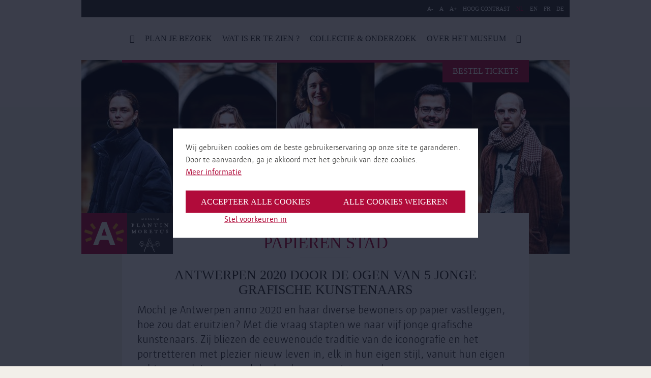

--- FILE ---
content_type: text/html; charset=UTF-8
request_url: https://museumplantinmoretus.be/nl/papieren-stad
body_size: 43198
content:
<!DOCTYPE html>
<html lang="nl" dir="ltr" prefix="og: https://ogp.me/ns#">
  <head>
    <meta charset="utf-8" />
<meta name="abstract" content="Mocht je Antwerpen anno 2020 en haar diverse bewoners op papier vastleggen, hoe zou dat eruitzien? Met die vraag stapten we naar vijf jonge grafische kunstenaars. Zij bliezen de eeuwenoude traditie van de iconografie en het portretteren met plezier nieuw leven in, elk in hun eigen stijl, vanuit hun eigen achtergrond. Inspirerend, hedendaags en intrigerend…" />
<link rel="canonical" href="https://museumplantinmoretus.be/nl/papieren-stad" />
<link rel="image_src" href="https://museumplantinmoretus.be/sites/plantinmoretus/files/styles/hero_banner/public/banner_images/banner_1.jpg?itok=f6v4E8jx" />
<meta property="og:site_name" content="Museum Plantin-Moretus" />
<meta property="og:type" content="Pagina" />
<meta property="og:url" content="https://museumplantinmoretus.be/nl/papieren-stad" />
<meta property="og:title" content="Papieren Stad | Museum Plantin-Moretus" />
<meta property="og:description" content="Mocht je Antwerpen anno 2020 en haar diverse bewoners op papier vastleggen, hoe zou dat eruitzien? Met die vraag stapten we naar vijf jonge grafische kunstenaars. Zij bliezen de eeuwenoude traditie van de iconografie en het portretteren met plezier nieuw leven in, elk in hun eigen stijl, vanuit hun eigen achtergrond. Inspirerend, hedendaags en intrigerend…" />
<meta property="og:image" content="https://museumplantinmoretus.be/sites/plantinmoretus/files/styles/hero_banner/public/banner_images/banner_1.jpg?itok=f6v4E8jx" />
<meta property="og:image:url" content="https://museumplantinmoretus.be/sites/plantinmoretus/files/styles/hero_banner/public/banner_images/banner_1.jpg?itok=f6v4E8jx" />
<meta property="og:image:secure_url" content="https://museumplantinmoretus.be/sites/plantinmoretus/files/styles/hero_banner/public/banner_images/banner_1.jpg?itok=f6v4E8jx" />
<meta name="twitter:card" content="summary_large_image" />
<meta name="twitter:title" content="Papieren Stad" />
<meta name="twitter:url" content="https://museumplantinmoretus.be/nl/papieren-stad" />
<meta name="twitter:image" content="https://museumplantinmoretus.be/sites/plantinmoretus/files/styles/hero_banner/public/banner_images/banner_1.jpg?itok=f6v4E8jx" />
<meta name="Generator" content="Drupal 10 (https://www.drupal.org)" />
<meta name="MobileOptimized" content="width" />
<meta name="HandheldFriendly" content="true" />
<meta name="viewport" content="width=device-width, initial-scale=1.0" />
<link rel="icon" href="/sites/plantinmoretus/themes/plantinmoretus/favicon.ico" type="image/vnd.microsoft.icon" />
<link rel="alternate" hreflang="nl" href="https://museumplantinmoretus.be/nl/papieren-stad" />
<script src="/sites/plantinmoretus/files/eu_cookie_compliance/eu_cookie_compliance.script.js?t9b6py" defer></script>

      <title>Papieren Stad | Museum Plantin-Moretus</title>
      <link rel="stylesheet" media="all" href="/sites/plantinmoretus/files/css/css_i0nqiMEXXuwCHpGAsza6VL6XWIH15UnrZIrlFRiSdBs.css?delta=0&amp;language=nl&amp;theme=plantinmoretus&amp;include=eJxtzDEOgCAMRuELETmSKfJHGws0LR28vW46OL3kGx5i3cY4GU-aClPfkPGDayFDauGg7PMS7MEVScloN9LDc7VQkuWVJbpGEfYDNalQn9zbMMzw78Ivn2i5kOMG0z44pg" />
<link rel="stylesheet" media="all" href="/sites/plantinmoretus/files/css/css_Y73O2eH1jjaPNORmFXKfje5mLpbjS_Mvnx3LsTDaNLE.css?delta=1&amp;language=nl&amp;theme=plantinmoretus&amp;include=eJxtzDEOgCAMRuELETmSKfJHGws0LR28vW46OL3kGx5i3cY4GU-aClPfkPGDayFDauGg7PMS7MEVScloN9LDc7VQkuWVJbpGEfYDNalQn9zbMMzw78Ivn2i5kOMG0z44pg" />

        <script type="application/json" data-drupal-selector="drupal-settings-json">{"path":{"baseUrl":"\/","pathPrefix":"nl\/","currentPath":"node\/6965","currentPathIsAdmin":false,"isFront":false,"currentLanguage":"nl"},"pluralDelimiter":"\u0003","suppressDeprecationErrors":true,"gtag":{"tagId":"","consentMode":false,"otherIds":[],"events":[],"additionalConfigInfo":[]},"ajaxPageState":{"libraries":"[base64]","theme":"plantinmoretus","theme_token":null},"ajaxTrustedUrl":{"form_action_p_pvdeGsVG5zNF_XLGPTvYSKCf43t8qZYSwcfZl2uzM":true,"\/nl\/papieren-stad?ajax_form=1":true,"\/nl\/search":true},"gtm":{"tagId":null,"settings":{"data_layer":"dataLayer","include_classes":false,"allowlist_classes":"google\nnonGooglePixels\nnonGoogleScripts\nnonGoogleIframes","blocklist_classes":"customScripts\ncustomPixels","include_environment":false,"environment_id":"","environment_token":""},"tagIds":["GTM-5VGDRXN"]},"eu_cookie_compliance":{"cookie_policy_version":"1.0.0","popup_enabled":true,"popup_agreed_enabled":false,"popup_hide_agreed":false,"popup_clicking_confirmation":false,"popup_scrolling_confirmation":false,"popup_html_info":"\u003Cbutton type=\u0022button\u0022 class=\u0022button a-button eu-cookie-withdraw-tab\u0022\u003EPrivacy-instellingen\u003C\/button\u003E\n\n\n\u003Cdiv role=\u0022alertdialog\u0022 aria-labelledby=\u0022popup-text\u0022  class=\u0022m-cookie-popup eu-cookie-compliance-banner eu-cookie-compliance-banner-info eu-cookie-compliance-banner--categories\u0022\u003E\n  \u003Cdiv class=\u0022m-cookie-popup__inner popup-content info eu-cookie-compliance-content\u0022\u003E\n    \u003Cdiv id=\u0022popup-text\u0022 class=\u0022m-cookie-popup__message eu-cookie-compliance-message\u0022\u003E\n      \u003Cp\u003EWij gebruiken cookies om de beste gebruikerservaring op onze site te garanderen.\u003Cbr\u003EDoor te aanvaarden, ga je akkoord met het gebruik van deze cookies.\u003C\/p\u003E\n\n              \u003Cbutton type=\u0022button\u0022 class=\u0022is-hyperlink find-more-button eu-cookie-compliance-more-button\u0022\u003EMeer informatie\u003C\/button\u003E\n          \u003C\/div\u003E\n\n          \u003Cdiv id=\u0022eu-cookie-compliance-categories\u0022 class=\u0022m-cookie-popup__categories eu-cookie-compliance-categories hidden\u0022\u003E\n                  \u003Cdiv class=\u0022a-checkbox eu-cookie-compliance-category\u0022\u003E\n            \u003Cinput class=\u0022a-checkbox__input\u0022 type=\u0022checkbox\u0022 name=\u0022cookie-categories\u0022 id=\u0022cookie-category-required\u0022\n                    value=\u0022required\u0022\n                     checked                      disabled  \u003E\n            \u003Clabel class=\u0022a-checkbox__label\u0022 for=\u0022cookie-category-required\u0022\u003EVereist\u003C\/label\u003E\n\n                          \u003Cdiv class=\u0022a-checkbox__description eu-cookie-compliance-category-description\u0022\u003ENoodzakelijke\/verplichte cookies\u003C\/div\u003E\n                      \u003C\/div\u003E\n                  \u003Cdiv class=\u0022a-checkbox eu-cookie-compliance-category\u0022\u003E\n            \u003Cinput class=\u0022a-checkbox__input\u0022 type=\u0022checkbox\u0022 name=\u0022cookie-categories\u0022 id=\u0022cookie-category-analytical\u0022\n                    value=\u0022analytical\u0022\n                                         \u003E\n            \u003Clabel class=\u0022a-checkbox__label\u0022 for=\u0022cookie-category-analytical\u0022\u003EAnalytisch\u003C\/label\u003E\n\n                          \u003Cdiv class=\u0022a-checkbox__description eu-cookie-compliance-category-description\u0022\u003EAnalytische en performantie cookies\u003C\/div\u003E\n                      \u003C\/div\u003E\n                  \u003Cdiv class=\u0022a-checkbox eu-cookie-compliance-category\u0022\u003E\n            \u003Cinput class=\u0022a-checkbox__input\u0022 type=\u0022checkbox\u0022 name=\u0022cookie-categories\u0022 id=\u0022cookie-category-advertising\u0022\n                    value=\u0022advertising\u0022\n                                         \u003E\n            \u003Clabel class=\u0022a-checkbox__label\u0022 for=\u0022cookie-category-advertising\u0022\u003EReclame\u003C\/label\u003E\n\n                          \u003Cdiv class=\u0022a-checkbox__description eu-cookie-compliance-category-description\u0022\u003EAdvertentie cookies\u003C\/div\u003E\n                      \u003C\/div\u003E\n                  \u003Cdiv class=\u0022a-checkbox eu-cookie-compliance-category\u0022\u003E\n            \u003Cinput class=\u0022a-checkbox__input\u0022 type=\u0022checkbox\u0022 name=\u0022cookie-categories\u0022 id=\u0022cookie-category-other\u0022\n                    value=\u0022other\u0022\n                                         \u003E\n            \u003Clabel class=\u0022a-checkbox__label\u0022 for=\u0022cookie-category-other\u0022\u003EAndere\u003C\/label\u003E\n\n                          \u003Cdiv class=\u0022a-checkbox__description eu-cookie-compliance-category-description\u0022\u003EAndere cookies\u003C\/div\u003E\n                      \u003C\/div\u003E\n        \n                  \u003Cdiv class=\u0022m-cookie-popup__category-buttons eu-cookie-compliance-categories-buttons\u0022\u003E\n            \u003Cbutton type=\u0022button\u0022\n                    class=\u0022button a-button eu-cookie-compliance-save-preferences-button\u0022\u003EVoorkeuren opslaan\u003C\/button\u003E\n          \u003C\/div\u003E\n              \u003C\/div\u003E\n    \n    \u003Cdiv id=\u0022popup-buttons\u0022 class=\u0022m-cookie-popup__buttons eu-cookie-compliance-buttons eu-cookie-compliance-has-categories\u0022\u003E\n      \u003Cbutton type=\u0022button\u0022 class=\u0022button a-button agree-button eu-cookie-compliance-default-button\u0022\u003EAccepteer alle cookies\u003C\/button\u003E\n\n              \u003Cbutton type=\u0022button\u0022 class=\u0022button a-button decline-button eu-cookie-compliance-default-button\u0022\u003EAlle cookies weigeren\u003C\/button\u003E\n      \n              \u003Cbutton type=\u0022button\u0022 class=\u0022is-hyperlink js-show-categories\u0022\u003EStel voorkeuren in\u003C\/button\u003E\n          \u003C\/div\u003E\n  \u003C\/div\u003E\n\u003C\/div\u003E","use_mobile_message":false,"mobile_popup_html_info":"\u003Cbutton type=\u0022button\u0022 class=\u0022button a-button eu-cookie-withdraw-tab\u0022\u003EPrivacy-instellingen\u003C\/button\u003E\n\n\n\u003Cdiv role=\u0022alertdialog\u0022 aria-labelledby=\u0022popup-text\u0022  class=\u0022m-cookie-popup eu-cookie-compliance-banner eu-cookie-compliance-banner-info eu-cookie-compliance-banner--categories\u0022\u003E\n  \u003Cdiv class=\u0022m-cookie-popup__inner popup-content info eu-cookie-compliance-content\u0022\u003E\n    \u003Cdiv id=\u0022popup-text\u0022 class=\u0022m-cookie-popup__message eu-cookie-compliance-message\u0022\u003E\n      \n\n              \u003Cbutton type=\u0022button\u0022 class=\u0022is-hyperlink find-more-button eu-cookie-compliance-more-button\u0022\u003EMeer informatie\u003C\/button\u003E\n          \u003C\/div\u003E\n\n          \u003Cdiv id=\u0022eu-cookie-compliance-categories\u0022 class=\u0022m-cookie-popup__categories eu-cookie-compliance-categories hidden\u0022\u003E\n                  \u003Cdiv class=\u0022a-checkbox eu-cookie-compliance-category\u0022\u003E\n            \u003Cinput class=\u0022a-checkbox__input\u0022 type=\u0022checkbox\u0022 name=\u0022cookie-categories\u0022 id=\u0022cookie-category-required\u0022\n                    value=\u0022required\u0022\n                     checked                      disabled  \u003E\n            \u003Clabel class=\u0022a-checkbox__label\u0022 for=\u0022cookie-category-required\u0022\u003EVereist\u003C\/label\u003E\n\n                          \u003Cdiv class=\u0022a-checkbox__description eu-cookie-compliance-category-description\u0022\u003ENoodzakelijke\/verplichte cookies\u003C\/div\u003E\n                      \u003C\/div\u003E\n                  \u003Cdiv class=\u0022a-checkbox eu-cookie-compliance-category\u0022\u003E\n            \u003Cinput class=\u0022a-checkbox__input\u0022 type=\u0022checkbox\u0022 name=\u0022cookie-categories\u0022 id=\u0022cookie-category-analytical\u0022\n                    value=\u0022analytical\u0022\n                                         \u003E\n            \u003Clabel class=\u0022a-checkbox__label\u0022 for=\u0022cookie-category-analytical\u0022\u003EAnalytisch\u003C\/label\u003E\n\n                          \u003Cdiv class=\u0022a-checkbox__description eu-cookie-compliance-category-description\u0022\u003EAnalytische en performantie cookies\u003C\/div\u003E\n                      \u003C\/div\u003E\n                  \u003Cdiv class=\u0022a-checkbox eu-cookie-compliance-category\u0022\u003E\n            \u003Cinput class=\u0022a-checkbox__input\u0022 type=\u0022checkbox\u0022 name=\u0022cookie-categories\u0022 id=\u0022cookie-category-advertising\u0022\n                    value=\u0022advertising\u0022\n                                         \u003E\n            \u003Clabel class=\u0022a-checkbox__label\u0022 for=\u0022cookie-category-advertising\u0022\u003EReclame\u003C\/label\u003E\n\n                          \u003Cdiv class=\u0022a-checkbox__description eu-cookie-compliance-category-description\u0022\u003EAdvertentie cookies\u003C\/div\u003E\n                      \u003C\/div\u003E\n                  \u003Cdiv class=\u0022a-checkbox eu-cookie-compliance-category\u0022\u003E\n            \u003Cinput class=\u0022a-checkbox__input\u0022 type=\u0022checkbox\u0022 name=\u0022cookie-categories\u0022 id=\u0022cookie-category-other\u0022\n                    value=\u0022other\u0022\n                                         \u003E\n            \u003Clabel class=\u0022a-checkbox__label\u0022 for=\u0022cookie-category-other\u0022\u003EAndere\u003C\/label\u003E\n\n                          \u003Cdiv class=\u0022a-checkbox__description eu-cookie-compliance-category-description\u0022\u003EAndere cookies\u003C\/div\u003E\n                      \u003C\/div\u003E\n        \n                  \u003Cdiv class=\u0022m-cookie-popup__category-buttons eu-cookie-compliance-categories-buttons\u0022\u003E\n            \u003Cbutton type=\u0022button\u0022\n                    class=\u0022button a-button eu-cookie-compliance-save-preferences-button\u0022\u003EVoorkeuren opslaan\u003C\/button\u003E\n          \u003C\/div\u003E\n              \u003C\/div\u003E\n    \n    \u003Cdiv id=\u0022popup-buttons\u0022 class=\u0022m-cookie-popup__buttons eu-cookie-compliance-buttons eu-cookie-compliance-has-categories\u0022\u003E\n      \u003Cbutton type=\u0022button\u0022 class=\u0022button a-button agree-button eu-cookie-compliance-default-button\u0022\u003EAccepteer alle cookies\u003C\/button\u003E\n\n              \u003Cbutton type=\u0022button\u0022 class=\u0022button a-button decline-button eu-cookie-compliance-default-button\u0022\u003EAlle cookies weigeren\u003C\/button\u003E\n      \n              \u003Cbutton type=\u0022button\u0022 class=\u0022is-hyperlink js-show-categories\u0022\u003EStel voorkeuren in\u003C\/button\u003E\n          \u003C\/div\u003E\n  \u003C\/div\u003E\n\u003C\/div\u003E","mobile_breakpoint":768,"popup_html_agreed":false,"popup_use_bare_css":true,"popup_height":"auto","popup_width":"100%","popup_delay":0,"popup_link":"\/nl\/privacy","popup_link_new_window":true,"popup_position":false,"fixed_top_position":true,"popup_language":"nl","store_consent":false,"better_support_for_screen_readers":true,"cookie_name":"","reload_page":true,"domain":"","domain_all_sites":false,"popup_eu_only":false,"popup_eu_only_js":false,"cookie_lifetime":30,"cookie_session":0,"set_cookie_session_zero_on_disagree":0,"disagree_do_not_show_popup":false,"method":"categories","automatic_cookies_removal":true,"allowed_cookies":"required:high_contrast\r\nrequired:highcontrast","withdraw_markup":"\u003Cbutton type=\u0022button\u0022 class=\u0022eu-cookie-withdraw-tab\u0022\u003EPrivacy-instellingen\u003C\/button\u003E\n\u003Cdiv aria-labelledby=\u0022popup-text\u0022 class=\u0022eu-cookie-withdraw-banner\u0022\u003E\n  \u003Cdiv class=\u0022popup-content info eu-cookie-compliance-content\u0022\u003E\n    \u003Cdiv id=\u0022popup-text\u0022 class=\u0022eu-cookie-compliance-message\u0022 role=\u0022document\u0022\u003E\n      \u003Ch2\u003EWij gebruiken cookies om de beste gebruikerservaring op onze site te garanderen.\u003C\/h2\u003E\u003Cp\u003EJe hebt ons toestemming gegeven om cookies te plaatsen.\u003C\/p\u003E\n    \u003C\/div\u003E\n    \u003Cdiv id=\u0022popup-buttons\u0022 class=\u0022eu-cookie-compliance-buttons\u0022\u003E\n      \u003Cbutton type=\u0022button\u0022 class=\u0022eu-cookie-withdraw-button \u0022\u003EAlle cookies weigeren\u003C\/button\u003E\n    \u003C\/div\u003E\n  \u003C\/div\u003E\n\u003C\/div\u003E","withdraw_enabled":true,"reload_options":1,"reload_routes_list":["nl\\\/privacy","privacy"],"withdraw_button_on_info_popup":true,"cookie_categories":["required","analytical","advertising","other"],"cookie_categories_details":{"required":{"uuid":"c376496b-aade-4c56-80ce-8ea9c067329b","langcode":"nl","status":true,"dependencies":[],"id":"required","label":"Vereist","description":"Noodzakelijke\/verplichte cookies","checkbox_default_state":"required","weight":-9},"analytical":{"uuid":"0c0685ae-ba82-4dc4-b492-b071c6193f7f","langcode":"nl","status":true,"dependencies":[],"id":"analytical","label":"Analytisch","description":"Analytische en performantie cookies","checkbox_default_state":"unchecked","weight":-8},"advertising":{"uuid":"9575b555-1562-4816-9b86-2bcbc3cd4093","langcode":"nl","status":true,"dependencies":[],"id":"advertising","label":"Reclame","description":"Advertentie cookies","checkbox_default_state":"unchecked","weight":-7},"other":{"uuid":"40f34756-d0ff-4320-9fca-77a61e5b6b82","langcode":"nl","status":true,"dependencies":[],"id":"other","label":"Andere","description":"Andere cookies","checkbox_default_state":"unchecked","weight":-6}},"enable_save_preferences_button":true,"cookie_value_disagreed":"0","cookie_value_agreed_show_thank_you":"1","cookie_value_agreed":"2","containing_element":"body","settings_tab_enabled":false,"olivero_primary_button_classes":"","olivero_secondary_button_classes":"","close_button_action":"close_banner","open_by_default":false,"modules_allow_popup":true,"hide_the_banner":false,"geoip_match":true},"ajax":{"edit-submit--2":{"callback":"::submitForm","event":"mousedown","keypress":true,"prevent":"click","url":"\/nl\/papieren-stad?ajax_form=1","httpMethod":"POST","dialogType":"ajax","submit":{"_triggering_element_name":"op","_triggering_element_value":"Inschrijven"}}},"user":{"uid":0,"permissionsHash":"10a76929fdc9b539d7932d0ac4460b421426c6d195d6d3911369d8bfb497561f"}}</script>
<script src="/sites/plantinmoretus/files/js/js_10pIx2kQdq_uD_LcE-CHY9MSFMSp_EOqyMzcp44iwQ4.js?scope=header&amp;delta=0&amp;language=nl&amp;theme=plantinmoretus&amp;include=eJxtzlEKAjEMBNAL1fZIJRtjN7tpszYpuLe3oB8q_mSYBwNB7ZS4OfUGErf7oH7Gm_YaaGRU3Zlm1EMYGlL6h6GoFqHsUFKZ57dH2ODxjTXUYQRp5bJeUJt3MH-b-SlUBl_pBXkRxd0SIJIZLyzsZzgEmnOr830f9jF6AnmsUhQ"></script>
<script src="/modules/contrib/google_tag/js/gtag.js?t9b6py"></script>
<script src="/modules/contrib/google_tag/js/gtm.js?t9b6py"></script>

          </head>
  <body>
        <a href="#main-content" class="visually-hidden focusable">
      Overslaan en naar de inhoud gaan
    </a>
    <noscript><iframe src="https://www.googletagmanager.com/ns.html?id=GTM-5VGDRXN"
                  height="0" width="0" style="display:none;visibility:hidden"></iframe></noscript>

      <div class="dialog-off-canvas-main-canvas" data-off-canvas-main-canvas>
    <div class="layout-container">
    <header class="o-header">
      <div class="o-header__mobile">
    <div class="o-header__mobile--hamburger">
      <div class="o-hamburger">
        <div class="o-hamburger__item o-hamburger__item--top"></div>
        <div class="o-hamburger__item o-hamburger__item--middle"></div>
        <div class="o-hamburger__item o-hamburger__item--bottom"></div>
      </div>
    </div>
  </div>

      <div class="o-header__wrapper">
    <div class="o-header__wrapper__inner">
      <div class="o-header__accessibility u-container">
        <div class="o-header__accessibility__menu">
          <div class="o-header__accessibility__list--wrapper">
  <ul class="o-header__accessibility__list">
        <li class="o-header__accessibility__list--item">
      <a class="js-fs-decrease decrease-size">A-</a>
    </li>
    <li class="o-header__accessibility__list--item">
      <a class="js-fs-reset">A</a>
    </li>
    <li class="o-header__accessibility__list--item">
      <a class="js-fs-increase increase-size">A+</a>
    </li>
        <li class="o-header__accessibility__list--item">
      <a class="js-hc-toggle" data-copy-on="Hoog contrast af" data-copy-off="Hoog contrast">Hoog contrast</a>
    </li>
  </ul>
</div>


<div class="o-header__accessibility__lang-switcher--wrapper">
    <ul class="o-header__accessibility__lang-switcher"><li class="o-header__accessibility__lang-switcher--item">
            <a href="/nl/papieren-stad" class="language-link is-active" hreflang="nl" data-drupal-link-system-path="node/6965" aria-current="page">NL</a>
          </li><li class="o-header__accessibility__lang-switcher--item">
            <a href="/en" class="language-link" hreflang="en" data-drupal-link-system-path="&lt;front&gt;">EN</a>
          </li><li class="o-header__accessibility__lang-switcher--item">
            <a href="/fr" class="language-link" hreflang="fr" data-drupal-link-system-path="&lt;front&gt;">FR</a>
          </li><li class="o-header__accessibility__lang-switcher--item">
            <a href="/de" class="language-link" hreflang="de" data-drupal-link-system-path="&lt;front&gt;">DE</a>
          </li></ul>
  </div>

        </div>

                  <div class="o-header__tickets u-desktop">
              <a class="a-button a-button--no-border" href="https://visit.museumplantinmoretus.be/#/tickets/time?group=timeSlot_and_day&amp;date=2025-10-01" target="_blank">Bestel tickets</a>


          </div>
              </div>

      <div class="o-header__inner">
        <div class="o-header__menu">

          
  
      <div class="o-header__navigation">
      
            <ul class="o-header__list">
                  
          
                      <li class="o-header__list--item list-item__icon  " data-text="Home">
              <a href="/nl" class="icon-home a-link a-link__dotted" data-drupal-link-system-path="&lt;front&gt;"></a>
            </li>
                            
          
                      <li class="o-header__list--item" data-text="Plan je bezoek">
              <a href="/nl/content/plan-je-bezoek" class="a-link a-link__dotted" data-drupal-link-system-path="node/6385">Plan je bezoek</a>
            </li>
                            
          
                      <li class="o-header__list--item" data-text="Wat is er te zien ?">
              <a href="/nl/content/wat-er-te-zien-0" class="a-link a-link__dotted" data-drupal-link-system-path="node/6366">Wat is er te zien ?</a>
            </li>
                            
          
                      <li class="o-header__list--item" data-text="Collectie &amp; onderzoek">
              <a href="/nl/content/collectie-onderzoek" class="a-link a-link__dotted" data-drupal-link-system-path="node/6386">Collectie &amp; onderzoek</a>
            </li>
                            
          
                      <li class="o-header__list--item" data-text="Over het museum">
              <a href="/nl/content/over-het-museum-1" class="a-link a-link__dotted" data-drupal-link-system-path="node/6365">Over het museum</a>
            </li>
                            
          
                      <li class="o-header__list--item list-item__icon  " data-text="Zoeken">
              <a href="/nl/search" class="icon-search a-link a-link__dotted" data-drupal-link-system-path="search"></a>
            </li>
                        </ul>
    </div>
  




                      <div class="o-header__tickets u-mobile">
                <a class="a-button a-button--no-border" href="https://visit.museumplantinmoretus.be/#/tickets/time?group=timeSlot_and_day&amp;date=2025-10-01" target="_blank">Bestel tickets</a>


            </div>
                  </div>

                  <div class="o-header__search">
            <div class="o-header__search__inner">
              <form region="header_search" action="/nl/search" method="get" id="musea-blockssearch-block" accept-charset="UTF-8" novalidate class="o-search-bar__form">
  <div class="o-header__search--input">
  <div class="a-input">
    <div class="a-input__field-holder">
      <input id="" name="keys"  type="text" placeholder="Doorzoek de website">
    </div>
  </div>
</div>
<div class="o-header__search--submit">
  <button class="a-button a-button--full">
    <span>ZOEK</span>
  </button>
</div>



</form>


            </div>
          </div>
              </div>
    </div>
  </div>
  </header>

  
  
<div class="o-hero u-container">
  <div class="o-hero__inner">
    <div class="o-hero__banner">
              <span>
  
<img loading="lazy" src="/sites/plantinmoretus/files/styles/hero_banner/public/banner_images/banner_1.jpg?itok=f6v4E8jx" width="960" height="381" />

  
  </span>

          </div>

    <div class="o-hero__logo">
      <a href="/" class="a-link a-link__dotted">
        <img class="a-logo" src="/sites/plantinmoretus/themes/plantinmoretus/styleguide/node_modules/musea9-styleguide/dist/pm/img/logo/logo.svg" alt="logo" />
      </a>
    </div>

    <div class="o-hero__overlay">
              <h1 class="o-hero__overlay--title">Papieren Stad</h1>
                    <h2 class="o-hero__overlay--subtitle">Antwerpen 2020 door de ogen van 5 jonge grafische kunstenaars</h2>
                    <p>Mocht je Antwerpen anno 2020 en haar diverse bewoners op papier vastleggen, hoe zou dat eruitzien? Met die vraag stapten we naar vijf jonge grafische kunstenaars. Zij bliezen de eeuwenoude traditie van de iconografie en het portretteren met plezier nieuw leven in, elk in hun eigen stijl, vanuit hun eigen achtergrond. Inspirerend, hedendaags en intrigerend…</p>
          </div>
  </div>
</div>


        
      <div data-drupal-messages-fallback class="hidden"></div>

  
        
    <section class="m-breadcrumb with-border-top" role="navigation" aria-labelledby="system-breadcrumb">
    <span id="system-breadcrumb" class="visually-hidden">Kruimelpad</span>
    <ul class="m-breadcrumb-wrapper u-container">
              <li>
                      <a href="/nl">Home</a>
                  </li>
              <li>
                      Papieren Stad
                  </li>
          </ul>
  </section>


  
    <div class="u-main">
    <div class="u-container">
      <div class="u-content ">
        

<article class="node node--type-page node--view-mode-full">
  
    <div class="u-content-rows">
    
<div  class="m-text  u-margin-top-xxxl"><div class="m-text__inner u-row"><div class="m-text__col u-col-xs-12"><p>Het jaar 2020 blijft in ons geheugen gegrift staan als een bijzonder jaar. Tijd om de stad en haar bewoners van diverse pluimage net nú vast te leggen, dacht het Prentenkabinet van Museum Plantin-Moretus. Ze vroeg aan vijf jonge grafische kunstenaars om naar de stad te kijken, naar haar architectuur, haar symboliek en haar inwoners, die gekenmerkt worden door een enorme diversiteit.</p><p>Eeuwenlang deden de allergrootsten het hen al voor. In etsen, schilderijen en tekeningen van het straatbeeld, en portretten van de allerrijkste adel tot de man - of vrouw - in de straat.</p><p>Van donkere lithografieën en kleurrijke collages, tot ingekleurde pentekeningen, schetsen in balpen en animatie-achtige mythologische wezens tegen de achtergrond van iconische stadsgezichten. Vijf getalenteerde jonge mannen en vrouwen lieten hun fantasie de vrije loop en bemachtigden met hun werk een plaatsje in de permanente collectie van het Prentenkabinet. De plek, waar zowel oude meesters, als hedendaagse collega-kunstenaars en huidige bezoekers met evenveel bewondering meekijken.</p></div></div></div><div  class="o-references  u-margin-top-xxxl"><div class="o-references__inner"><div class="o-references__intro u-margin-bottom"><h2 class="o-references__subtitle a-subtitle">
De kunstenaars</h2></div><div class="o-references__inner--row"><div  class="node node--type-page node--view-mode-teaser m-reference__teaser m-reference__flex"><div class="m-reference__top"><div class="m-reference__top__inner"><a class="m-reference__anchor" href="/nl/papieren-stad/imge-ozbilge"><span><img loading="lazy" src="/sites/plantinmoretus/files/styles/teaser_1_3/public/banner_images/vm_MPM_Portretten_Kunstenaars_26112020-15.jpg?h=bdbe9ddb&amp;itok=eqJXUu7Y" width="630" height="390" alt="" /></span></a></div></div><div class="m-reference__content"><h3><a href="/nl/papieren-stad/imge-ozbilge"><span>Imge Özbilge</span></a></h3><strong>
kunstenaar Papieren Stad</strong><p>Deze bruggenbouwer met wortels in Oostenrijk en Istanbul verbindt moeiteloos west met oost, via mythologische figuren, Antwerpse iconen en heel veel details.</p></div></div><div  class="node node--type-page node--view-mode-teaser m-reference__teaser m-reference__flex"><div class="m-reference__top"><div class="m-reference__top__inner"><a class="m-reference__anchor" href="/nl/pagina/adriaan-marin"><span><img loading="lazy" src="/sites/plantinmoretus/files/styles/teaser_1_3/public/banner_images/vm_MPM_Portretten_Kunstenaars_26112020-2.jpg?h=4b379ee5&amp;itok=DzZVdvuD" width="630" height="390" alt="" /></span></a></div></div><div class="m-reference__content"><h3><a href="/nl/pagina/adriaan-marin"><span>Adriaan Marin</span></a></h3><strong>
kunstenaar Papieren Stad</strong><p>Deze Dark Knight en fervente balpen-fan speelt met licht en donker als geen ander. Met een knipoog naar die ongelikte, romantische Middeleeuwen van weleer. Of van nu?</p></div></div><div  class="node node--type-page node--view-mode-teaser m-reference__teaser m-reference__flex"><div class="m-reference__top"><div class="m-reference__top__inner"><a class="m-reference__anchor" href="/nl/papieren-stad/emma-verhulst"><span><img loading="lazy" src="/sites/plantinmoretus/files/styles/teaser_1_3/public/banner_images/vm_MPM_Portretten_Kunstenaars_26112020-19.jpg?h=bdbe9ddb&amp;itok=DOqeJskR" width="630" height="390" alt="" /></span></a></div></div><div class="m-reference__content"><h3><a href="/nl/papieren-stad/emma-verhulst"><span>Emma Verhulst</span></a></h3><strong>
kunstenaar Papieren Stad</strong><p>Vragen staat vrij, dacht zeefdrukker en kunstenaar Emma, en ze vroeg aan velen en knipte en plakte dat het een lieve lust was. Van Whatsappjes tot foto’s in een kleurrijke, persoonlijke huiskamersfeer.</p></div></div></div><div class="o-references__inner--row"><div  class="node node--type-page node--view-mode-teaser m-reference__teaser m-reference__flex"><div class="m-reference__top"><div class="m-reference__top__inner"><a class="m-reference__anchor" href="/nl/pagina/toon-verbraeken"><span><img loading="lazy" src="/sites/plantinmoretus/files/styles/teaser_2_3/public/banner_images/vm_MPM_Portretten_Kunstenaars_26112020-25.jpg?h=de8acd57&amp;itok=FCm3P3Rg" width="630" height="390" alt="" /></span></a></div></div><div class="m-reference__content"><h3><a href="/nl/pagina/toon-verbraeken"><span>Toon Verbraeken</span></a></h3><strong>
kunstenaar Papieren Stad</strong><p>Meester in de lithografie die op subtiele wijze een onwerkelijke realiteit weergeeft. Talloze tinten grijs zijn niet altijd wat ze lijken in de straten van 't Stad.</p></div></div><div  class="node node--type-page node--view-mode-teaser m-reference__teaser m-reference__flex"><div class="m-reference__top"><div class="m-reference__top__inner"><a class="m-reference__anchor" href="/nl/papieren-stad/santiago-evans"><span><img loading="lazy" src="/sites/plantinmoretus/files/styles/teaser_2_3/public/banner_images/vm_MPM_Portretten_Kunstenaars_26112020-6.jpg?h=de8acd57&amp;itok=TWu7mT57" width="630" height="390" alt="" /></span></a></div></div><div class="m-reference__content"><h3><a href="/nl/papieren-stad/santiago-evans"><span>Santiago Evans</span></a></h3><strong>
Kunstenaar Papieren Stad</strong><p>Señor met een ferme snor en speelse pennenstreken vol kleur en detail. Extra bonuspunten voor wie de hond spot!</p></div></div></div></div></div><div  class="o-references  u-margin-top-xxxl"><div class="o-references__inner"><div class="o-references__intro u-margin-bottom"><h2 class="o-references__subtitle a-subtitle">
Deel van deze expo</h2></div><div class="o-references__inner--row"><div  class="node node--type-activity node--view-mode-teaser m-reference__teaser m-reference__flex"><div class="m-reference__top"><div class="m-reference__top__inner"><a class="m-reference__anchor" href="/nl/expo/huis-vol-creatief-talent"><span><img loading="lazy" src="/sites/plantinmoretus/files/styles/teaser_2_3/public/banner_images/vm_MPM_Creaties_Impressed_15122020-58.jpg?h=f520c8d2&amp;itok=iCa0IBJs" width="630" height="390" alt="" /></span></a></div></div><div class="m-reference__content"><h3><a href="/nl/expo/huis-vol-creatief-talent"><span>Huis vol creatief talent </span></a></h3><strong>
Dubbelexpo Impressed by Plantin &amp; Papieren Stad</strong><p>Op haar hoogdagen krioelde het in de drukkerij van productief creatief talent. Onze bijzondere collecties blijven ook vandaag inspireren. Het Museum Plantin-Moretus engageerde in 2020 verschillende kunstenaars om nieuw werk te creëren geïnspireerd op de collectie en de actualiteit. Ontdek hun creaties tijdens deze dubbelexpo.</p></div></div></div></div></div>
  </div>
  </article>

      </div>

          </div>
    <div class="u-container">
      <div class="u-content">
        


      </div>
    </div>
    <div class="u-container">
      <div class="u-content">
        <div class='branding u-margin-top-xxl'>
          <div class='name'><h2>Museum Plantin-Moretus</h2></div>
          <div class='description'><h3>Unesco werelderfgoed</h3></div>
          <img class="branding-icons" src="/sites/plantinmoretus/themes/plantinmoretus/styleguide/node_modules/musea9-styleguide/dist/pm/img/slogan-icons.png" alt="Slogan icons" />
        </div>
      </div>
    </div>
  </div>

      <div class="musea-integrationssubscribe-block" data-drupal-selector="musea-integrationssubscribe-block" id="block-plantinmoretus-museasubscribe-block">
  
    
    <div class="o-newsletter u-container u-container--overflow">
    <div class="o-newsletter__inner u-container">
      <div class="o-newsletter__title u-col-xs-12 u-col-md-4">
        <h2>Meld je aan voor de nieuwsbrief</h2>
      </div>

      <div class="o-newsletter__form u-col-xs-12 u-col-md-8">
        <form region="footer_newsletter" action="/nl/papieren-stad" method="post" id="musea-integrationssubscribe-block" accept-charset="UTF-8" novalidate>
  <form region="footer_newsletter">
  <div class="a-input__field-holder">
  <input autocomplete="off" data-drupal-selector="form-z-pmaf5kqp-b7mo2l6p2dht-lqnu2siwtejlx7c-r30" type="hidden" name="form_build_id" value="form-z_pMAF5KQp-b7mo2L6p2dHT-lQnu2sIWteJLx7C_R30" />
</div>

  
  <div class="a-input__field-holder">
  <input data-drupal-selector="edit-musea-integrationssubscribe-block" type="hidden" name="form_id" value="musea_integrations.subscribe_block" />
</div>


  <div class="o-newsletter__form--input">
    <div class="js-form-item form-item js-form-type-email form-type-email js-form-item-email form-item-email form-no-label a-input">
        <div class="a-input__field-holder">
  <input placeholder="Jouw e-mailadres" data-drupal-selector="edit-email" type="email" id="edit-email" name="email" value="" size="60" maxlength="254" class="form-email required" required="required" aria-required="true" />
</div>

        </div>

  </div>
  <div class="o-newsletter__form--submit">
    <input data-drupal-selector="edit-submit" type="submit" id="edit-submit--2" name="op" value="Inschrijven" class="button js-form-submit form-submit a-button a-button--full" />


  </div>
  <div id="result-message"></div>
</form>


</form>

      </div>
    </div>
  </div>
</div>

  
          <footer class="o-footer u-container u-container--overflow">
                        <div class="o-footer__inner u-container">
                          <div class="o-footer__menu">
                
  
      
        <ul class="o-footer__menu__list">
                      <li class="o-footer__menu__list--item"><a href="/nl" class="icon-home a-link a-link__dotted" data-drupal-link-system-path="&lt;front&gt;">Home</a></li>
                      <li class="o-footer__menu__list--item"><a href="/nl/content/plan-je-bezoek" class="a-link a-link__dotted" data-drupal-link-system-path="node/6385">Plan je bezoek</a></li>
                      <li class="o-footer__menu__list--item"><a href="/nl/content/wat-er-te-zien-0" class="a-link a-link__dotted" data-drupal-link-system-path="node/6366">Wat is er te zien ?</a></li>
                      <li class="o-footer__menu__list--item"><a href="/nl/content/collectie-onderzoek" class="a-link a-link__dotted" data-drupal-link-system-path="node/6386">Collectie &amp; onderzoek</a></li>
                      <li class="o-footer__menu__list--item"><a href="/nl/content/over-het-museum-1" class="a-link a-link__dotted" data-drupal-link-system-path="node/6365">Over het museum</a></li>
                      <li class="o-footer__menu__list--item"><a href="/nl/search" class="icon-search a-link a-link__dotted" data-drupal-link-system-path="search">Zoeken</a></li>
          </ul>
  



              </div>
            
                          <div class="o-footer__info">
                

  
<div class="o-footer__info--location">
      <h5>MUSEUM PLANTIN-MORETUS</h5>
  
                  <p>Vrijdagmarkt 22</p>
                <p>2000 Antwerpen</p>
                <p>tel. +32 (0)3 221 14 50</p>
                <p><a href="mailto:museum.plantin.moretus@antwerpen.be">museum.plantin.moretus@antwerpen.be</a></p>
      </div>

<div id="block-plantinmoretus-museasocial-networks">
  
    
      
  <div class="o-footer__info--socials">
          <h5>Blijf op de hoogte</h5>
      <ul class="o-footer__info--socials__list">
                  <li class="o-footer__info--socials__list--item">
            <a href="https://www.facebook.com/Museum.Plantin.Moretus" class="icon-facebook" target="_blank" aria-label="Facebook"></a>
          </li>
                  <li class="o-footer__info--socials__list--item">
            <a href="https://www.instagram.com/plantinmoretus" class="icon-instagram" target="_blank" aria-label="Instagram"></a>
          </li>
                  <li class="o-footer__info--socials__list--item">
            <a href="http://museumplantinmoretus.us7.list-manage.com/subscribe?u=72a218618445dea8de0fcb858&amp;id=7c6893d303" class="icon-newsletter" target="_blank" aria-label="Newsletter"></a>
          </li>
                  <li class="o-footer__info--socials__list--item">
            <a href="https://soundcloud.com/user-344671023" class="icon-soundcloud" target="_blank" aria-label="Soundcloud"></a>
          </li>
                  <li class="o-footer__info--socials__list--item">
            <a href="https://www.tripadvisor.com/Attraction_Review-g188636-d242684-Reviews-Museum_Plantin_Moretus-Antwerp_Antwerp_Province.html" class="icon-tripadvisor" target="_blank" aria-label="Tripadvisor"></a>
          </li>
                  <li class="o-footer__info--socials__list--item">
            <a href="https://www.youtube.com/user/PlantinMoretusmuseum" class="icon-youtube" target="_blank" aria-label="Youtube"></a>
          </li>
                  <li class="o-footer__info--socials__list--item">
            <a href="https://medium.com/@museumplantinmoretus" class="icon-medium" target="_blank" aria-label="Gemiddeld"></a>
          </li>
                  <li class="o-footer__info--socials__list--item">
            <a href="https://www.pinterest.com/plantinmoretus/" class="icon-pinterest" target="_blank" aria-label="Pinterest"></a>
          </li>
              </ul>
    
      </div>

  </div>


<div id="block-plantinmoretus-museamenufooter-footer" class="o-footer__info--links">
  
    
      
  
      
        <ul class="o-footer__info--links__list">
              
        <li class="o-footer__info--links__list--item">
          <a href="https://pers.museumplantinmoretus.be/">Pers</a>
                  </li>
              
        <li class="o-footer__info--links__list--item">
          <a href="/nl/content/travel-trade" data-drupal-link-system-path="node/6946">Travel trade</a>
                  </li>
              
        <li class="o-footer__info--links__list--item">
          <a href="/nl/pagina/steun-ons" data-drupal-link-system-path="node/1010">Steun ons</a>
                  </li>
          </ul>
  


  </div>

              </div>
                      </div>
              
              <div class="o-footer__copyright-bar u-container u-container--overflow">
          <div class="o-footer__copyright-bar__inner u-container">
            


  
<p>
  <span class="o-footer__copyright-bar__name">
    Museum Plantin-Moretus  </span>

      &copy; 2015 - 2026 Alle rechten voorbehouden
  </p>


  
      
        <ul class="o-footer__copyright-bar__list">
              
        <li class="o-footer__copyright-bar__list--item">
          <a href="/nl/privacy" target="_self" data-drupal-link-system-path="node/4864">Privacy policy</a>
                  </li>
              
        <li class="o-footer__copyright-bar__list--item">
          <a href="/nl/cookies" data-drupal-link-system-path="node/5590">Cookies</a>
                  </li>
              
        <li class="o-footer__copyright-bar__list--item">
          <a href="/nl/toegankelijkheid" data-drupal-link-system-path="node/6860">Toegankelijkheid</a>
                  </li>
              
        <li class="o-footer__copyright-bar__list--item">
          <a href="/nl/pagina/verkoopsvoorwaarden" data-drupal-link-system-path="node/7011">Verkoopsvoorwaarden</a>
                  </li>
              
        <li class="o-footer__copyright-bar__list--item">
          <a href="/nl" class="js-trigger-cookie" data-drupal-link-system-path="&lt;front&gt;">Cookies beheren</a>
                  </li>
          </ul>
  



          </div>
        </div>
          </footer>
    
  <div id="scroll-top-button" class="o-scroll-to-top">
    <div class="o-scroll-to-top__inner">
      <a href="#" class="icon-arrow-up"></a>
    </div>
  </div>
</div>

  </div>

    
    <script src="/sites/plantinmoretus/files/js/js_-IJ95f7XAINSCL0lhiUUZtfFL-iHN7HZRs_hk9TxCrM.js?scope=footer&amp;delta=0&amp;language=nl&amp;theme=plantinmoretus&amp;include=eJxtzlEKAjEMBNAL1fZIJRtjN7tpszYpuLe3oB8q_mSYBwNB7ZS4OfUGErf7oH7Gm_YaaGRU3Zlm1EMYGlL6h6GoFqHsUFKZ57dH2ODxjTXUYQRp5bJeUJt3MH-b-SlUBl_pBXkRxd0SIJIZLyzsZzgEmnOr830f9jF6AnmsUhQ"></script>
<script src="/modules/contrib/eu_cookie_compliance/js/eu_cookie_compliance.min.js?v=10.5.5" defer></script>
<script src="/sites/plantinmoretus/files/js/js_zeGpk_t6h5_3pSAGhgWfG_-WVdx4Ue3XwVQNVn3Mk84.js?scope=footer&amp;delta=2&amp;language=nl&amp;theme=plantinmoretus&amp;include=eJxtzlEKAjEMBNAL1fZIJRtjN7tpszYpuLe3oB8q_mSYBwNB7ZS4OfUGErf7oH7Gm_YaaGRU3Zlm1EMYGlL6h6GoFqHsUFKZ57dH2ODxjTXUYQRp5bJeUJt3MH-b-SlUBl_pBXkRxd0SIJIZLyzsZzgEmnOr830f9jF6AnmsUhQ"></script>

  </body>
</html>


--- FILE ---
content_type: image/svg+xml
request_url: https://museumplantinmoretus.be/sites/plantinmoretus/themes/plantinmoretus/styleguide/node_modules/musea9-styleguide/dist/pm/img/logo/logo.svg
body_size: 4061
content:
<svg xmlns="http://www.w3.org/2000/svg" width="180" height="90" viewBox="0 0 180 90"><path fill="#B20C3B" d="M0 0h90v90H0z"/><path fill="#F2EFE9" d="M56.8 68l-3.6-10.2H36.4L32.8 68H23l17.5-45.8h8.9L66.8 68h-10zm-9.7-27.2c-.9-2.7-1.8-5.4-2.3-7.1-.5 1.7-1.4 4.4-2.3 7.1l-2.9 8.3H50l-2.9-8.3z"/><path d="M21.1 46.4c-.2.6-.9 1-1.6.8L6.8 42.9c-.6-.2-1-.9-.8-1.6l1.1-3.2c.2-.6.9-1 1.6-.8l12.8 4.3c.6.2 1 .9.8 1.6l-1.2 3.2zm-.7 10c.2.6-.1 1.3-.8 1.6l-9.1 3.2c-.6.2-1.3-.2-1.5-.8l-1-3.2c-.2-.6.1-1.3.8-1.6l9.1-3.2c.6-.2 1.3.1 1.6.8l.9 3.2zm-2.5-29.2c-.5.4-.6 1.2-.2 1.7l5.8 7.7c.4.5 1.2.6 1.7.2l2.6-2c.5-.4.6-1.2.2-1.7l-5.8-7.7c-.4-.5-1.2-.6-1.7-.2l-2.6 2zm50.7 19.2c.2.6.9 1 1.6.8L83 42.9c.6-.2 1-.9.8-1.6l-1.1-3.2c-.2-.6-.9-1-1.6-.8l-12.8 4.3c-.6.2-1 .9-.8 1.6l1.1 3.2zm.7 10c-.2.6.1 1.3.8 1.6l9.1 3.2c.6.2 1.3-.1 1.6-.8l1.1-3.2c.2-.6-.1-1.3-.8-1.6L72 52.4c-.6-.2-1.3.1-1.6.8l-1.1 3.2zm2.5-29.2c.5.4.6 1.2.2 1.7l-5.8 7.7c-.4.5-1.2.6-1.7.2l-2.6-2c-.5-.4-.6-1.2-.2-1.7l5.8-7.7c.4-.5 1.2-.6 1.7-.2l2.6 2z" fill="#DC8C22"/><path fill="#333332" d="M90 0h90v90H90z"/><path d="M122 17.5V15c0-.1.1-.1.4-.2h.1v-.3h-1v.1s-.4.9-.7 1.5c-.1.2-.2.5-.3.7-.1.1-.1.3-.2.4-.1-.3-.3-.7-.5-1.1-.3-.6-.7-1.5-.7-1.5v-.1H118v.3h.1c.2 0 .3.1.4.1.1 0 .1.1.2.3v2.1c0 .2 0 .4-.4.4h-.1v.4h.6c.3 0 .6 0 .7.1h.1v-.4h-.1c-.4-.1-.4-.1-.5-.3V16c.1.1.1.2.2.4l.1.3c0 .1.1.2.1.3.2.3.4.7.6 1.3v.1h.3v-.1c.1-.3.3-.9.6-1.3l.1-.2c.1-.2.1-.3.2-.5.1-.1.1-.2.2-.4v1.8c0 .1-.1.2-.4.2h-.1v.3h.1s.4-.1.6-.1c.3 0 .6 0 .9.1h.1v-.4h-.1c-.4-.1-.5-.2-.5-.3zm6.2-3h-.9v.4h.1c.3 0 .4.1.4.2.1.1.1.4.1.6v.9c0 1-.6 1.1-1 1.1s-1-.1-1-1v-1.4c0-.3.1-.3.5-.4h.1v-.3h-1.9v.3h.1c.4.1.5.1.5.5v1.5c0 .9.6 1.4 1.6 1.4.7 0 1.5-.4 1.5-1.5v-1c0-.2 0-.5.1-.6 0-.1.1-.1.4-.1h.1v-.4h-.1c-.3-.2-.5-.2-.6-.2zm4.3 1.5c-.5-.2-.6-.4-.6-.6 0-.3.2-.5.6-.5.3 0 .5.2.5.5v.1h.3v-.8h-.1c-.3-.1-.5-.2-.8-.2-.7 0-1.2.4-1.2 1 0 .5.3.8 1 1.1.5.2.6.3.6.6s-.3.6-.6.6c-.4 0-.6-.2-.7-.6v-.1h-.3v.9h.1c.3.1.7.2 1 .2.8 0 1.3-.5 1.3-1.1-.1-.7-.6-.9-1.1-1.1zm6 1.1c-.1.3-.1.4-.2.4s-.4.1-.7.1c-.2 0-.3 0-.4-.1 0 0-.1-.2-.1-.6v-.5h.3c.2 0 .4 0 .4.1.1 0 .1.2.2.3v.2l.3-.1v-.1c-.1-.2-.1-.4-.1-.6v-.5h-.2v.1c-.1.2-.1.3-.2.3s-.2.1-.4.1h-.3v-1.1h.4c.3 0 .4 0 .5.1.1.1.2.2.2.4v.1h.3v-1h-2.7v.3h.2c.2 0 .4.1.4.2v2.6c0 .1-.2.1-.4.1h-.1v.3h2.8v-.1c0-.2 0-.2.1-.4v-.5l-.3-.1zm6.2-2.6h-.8v.4h.1c.3 0 .4.1.4.2.1.1.1.4.1.6v.9c0 1-.6 1.1-1 1.1s-1-.1-1-1v-1.4c0-.3.1-.3.5-.4h.1v-.3h-1.9v.3h.1c.4.1.5.1.5.5v1.5c0 .9.6 1.4 1.6 1.4.7 0 1.5-.4 1.5-1.5v-1c0-.2 0-.5.1-.6 0-.1.1-.1.4-.1h.1v-.4h-.1c-.4-.2-.5-.2-.7-.2zm7.3 3.2c-.3-.1-.4-.1-.4-.2V15c0-.1.1-.1.4-.2h.1v-.3H151v.1s-.4.9-.7 1.5c-.1.2-.2.5-.3.7-.1.1-.1.2-.2.3-.1-.3-.3-.7-.5-1.1l-.7-1.4v-.1h-1.1v.3h.1c.2 0 .3.1.4.1.1 0 .1.1.2.3v2.2c0 .2 0 .4-.4.4h-.1v.4h.6c.3 0 .6 0 .7.1h.1v-.4h-.1c-.4-.1-.4-.1-.5-.3v-1.5c.1.1.1.2.2.4l.1.3c0 .1.1.2.1.3.2.3.4.7.6 1.3v.1h.3v-.1c.1-.3.4-.9.6-1.3l.1-.2c.1-.2.1-.3.2-.5.1-.1.1-.2.2-.4v1.8c0 .1-.1.2-.4.2h-.1v.3h.1s.4-.1.6-.1c.3 0 .6 0 .9.1h.1v-.4l-.1-.2zm-52.2 8.8c.1.3.1.8.1 2.1 0 1.5 0 2.1-.1 2.4-.1.3-.2.5-1 .6 0 0-.1 0-.1.1v.4c.5-.1 1-.1 1.7-.1.6 0 1.3 0 1.8.1v-.4s0-.1-.1-.1c-.7-.1-.9-.2-1-.4-.1-.2-.2-1-.2-3.2v-2h.3c.9 0 1.4.6 1.4 1.4 0 .8-.5 1.4-1.3 1.5 0 0-.1 0-.1.1v.3s0 .1.1.1c1 0 1.6-.1 2-.5.4-.3.7-.8.7-1.4 0-1.2-1-1.9-2.5-1.9h-3.1s-.1 0-.1.1v.3s0 .1.1.1c1.1-.1 1.3 0 1.4.4zm13.3 5.7h1.1c.1-.2.1-.3.2-.6.2-.5.4-.9.5-1.1v-.1h-.6c-.3.5-.6.8-.9 1-.3.2-.6.2-.9.2-.6 0-.8-.1-1-.2-.3-.2-.4-.4-.4-1.4v-1.8c0-1.4 0-1.7.2-1.9.1-.1.4-.3.8-.3 0 0 .1 0 .1-.1v-.4h-1.7c-.8 0-1.2 0-1.5-.1h-.2v.4s0 .1.1.1c.5.1.7.2.9.3.1.2.2.4.2.8v2.7c0 .9 0 1.4-.1 1.6-.1.1-.2.2-.8.3 0 0-.1 0-.1.1v.3s0 .1.1.1h.1c.2 0 .7-.1 1.2-.1h1.4c.3.1.8.2 1.3.2zm9.7-.5s-.1 0 0 0l-.1.4h3.3v-.4s0-.1-.1-.1c-.4 0-.6-.1-.7-.3-.2-.2-.2-.4-.8-1.7-.2-.4-.4-.9-.6-1.6-.6-1.5-1.1-3-1.1-3h-.2c-.2.4-.5.9-.9.9v.1l.1.2c-.1.3-1.1 2.9-1.6 4.4-.3.8-.5 1-1.2 1.1 0 0-.1 0-.1.1v.4h2.7v-.4s0-.1-.1-.1c-.7 0-1-.2-1-.5 0-.2.4-1.4.5-1.6h2c.1.2.2.4.2.6.2.5.3.8.3 1 .4.2.2.4-.6.5zm.2-2.8h-1.4l.7-1.9.7 1.9zm9.5 2.4c-.1-.2-.1-.3-.1-1.8v-2.3c.3.4 1.4 1.6 2.2 2.4l.2.3c1.2 1.3 2 2.2 2.2 2.6l.3-.2v-.1s.1-3.7.1-3.9c0-1.2 0-1.6.1-1.8.1-.2.4-.4 1-.4 0 0 .1 0 .1-.1v-.5h-2.9v.5c.6.1.8.2.9.4.1.2.1.4.1 1.8V30c-.2-.3-.6-.7-1-1.1l-.3-.4c-2-2.1-2.5-2.8-2.6-3h-2.6s-.1 0-.1.1v.4s0 .1.1.1c.6 0 .9.2 1.3.5v3.3c0 1.2 0 1.4-.1 1.6-.1.2-.3.3-1 .4 0 0-.1 0-.1.1v.4c.5 0 1-.1 1.6-.1.7 0 1.1 0 1.5.1V32s0-.1-.1-.1c-.3-.3-.7-.4-.8-.6zm11.5-4.9h1.8v3.5c0 .5 0 1.2-.2 1.4-.1.2-.3.2-.6.3h-.2v.5c.4 0 1.1-.1 1.6-.1s1.1 0 1.7.1v-.4s0-.1-.1-.1c-.6-.1-.8-.2-.9-.6-.1-.3-.1-.6-.1-1.6v-3.1h1.1c.6 0 .7 0 .8.1.1.1.1.2.1.7 0 0 0 .1.1.1h.4s.1 0 .1-.1c.1-.6.2-1.1.3-1.6v-.1h-.5c-.1.2-.2.2-.5.2-.5 0-2 .1-3.1.1h-2.1c-.2 0-.3 0-.3-.3 0 0 0-.1-.1-.1h-.4s-.1 0-.1.1c0 .4-.1 1-.2 1.6v.1h.5V27c.4-.5.5-.6.9-.6zm11.6-.1c.1.2.2.4.2.8 0 .5.1 1.7.1 2.7 0 1 0 1.5-.2 1.7-.1.1-.3.2-.8.2v.5s.7-.1 1.4-.1 1.4 0 1.9.1v-.4s0-.1-.1-.1c-.5-.1-.7-.2-.8-.4-.1-.2-.2-.4-.2-1.8v-1.7c0-1.2.1-1.4.2-1.5.2-.2.2-.2.9-.3v-.4s0-.1-.1-.1h-1.6c-.7 0-1.3 0-1.8-.1v.4s0 .1.1.1c.4.1.7.2.8.4zm15.7-.8h-2.9v.4s0 .1.1.1c.6.1.8.2.9.4.1.2.1.4.1 1.8V30c-.2-.3-.6-.7-1-1.1l-.4-.4c-1.6-1.7-2.4-2.7-2.6-3h-2.6s-.1 0-.1.1v.4s0 .1.1.1c.6 0 .9.2 1.3.5v3.3c0 1.2 0 1.4-.1 1.6-.1.2-.3.3-1 .4 0 0-.1 0-.1.1v.4c.5 0 1-.1 1.6-.1.7 0 1.1 0 1.5.1V32s0-.1-.1-.1c-.7-.1-1-.2-1.1-.4-.1-.2-.1-.3-.1-1.8v-2.3c.3.4 1.4 1.6 2.2 2.4l.2.2c1.2 1.3 2 2.2 2.3 2.6l.3-.2v-.1s.1-3.7.1-3.9c0-1.2 0-1.6.1-1.8.1-.2.4-.4 1-.4 0 0 .1 0 .1-.1l.2-.6c.1 0 .1 0 0 0zm-63.6 12.1c-.7.1-1.4.1-1.7.1h-.4s-.6 1.2-1.2 2.5c-.3.6-.6 1.2-.8 1.7-.1.3-.3.6-.3.7-.1-.3-.3-.7-.6-1.2-.2-.3-.3-.6-.5-1-.3-.6-.5-1-.7-1.3-.4-.7-.5-1-.6-1.3h-.6c-.5 0-1.6-.1-1.6-.1v.4s0 .1.1.1c.4.1.7.1.8.2.1.1.2.2.4.6v2.8c0 1.4 0 1.6-.1 1.8-.1.2-.2.3-.9.4v.5h.1c.4-.1.6-.1 1.1-.1.6 0 1.4.1 1.6.1v-.4s0-.1-.1-.1c-.7-.1-.8-.2-.9-.4-.1-.2-.1-.4-.1-.5v-2.7c.2.3.5 1 1 1.9.6 1.2 1 2 1.2 2.3h.6c.2-.6.4-1 1.1-2.5l.5-1c.2-.5.4-.8.5-1v1.8c0 1.1 0 1.5-.1 1.7-.1.2-.2.4-.8.4 0 0-.1 0-.1.1v.4c.5-.1 1-.1 1.5-.1.4 0 1.7.1 1.7.1v-.4s0-.1-.1-.1c-.6-.1-.8-.2-.9-.5-.1-.3-.1-.6-.1-1.7v-1.7c0-1 0-1.3.1-1.4.1-.2.3-.3.9-.4 0 0 .1 0 .1-.1l-.1-.6c.1.1.1.1 0 0 .1 0 0 0 0 0zm7.5.1c-2 0-3.6 1.5-3.6 3.4s1.5 3.3 3.6 3.3c2 0 3.6-1.5 3.6-3.5 0-1.8-1.5-3.2-3.6-3.2zm.1 6.3c-1.2 0-2.2-1.3-2.2-3.1 0-1.6.8-2.7 2.1-2.7 1.2 0 2.1 1.3 2.1 3 0 1.6-.9 2.8-2 2.8zm13.5-.5c-.5-.5-.8-1-1.4-2l-.3-.5c.8-.2 1.3-.7 1.3-1.4 0-1.2-1-1.9-2.7-1.9h-1c-1.1 0-1.8-.1-1.9-.1v.4s0 .1.1.1c.4.1.6.1.8.2.3.3.3.7.3 3.4 0 1.2 0 1.6-.1 1.8-.1.2-.3.2-.9.3 0 0-.1 0-.1.1v.4c.5-.1 1.1-.1 1.7-.1.6 0 1.3 0 1.6.1h.2s.1 0 .1-.1v-.4s0-.1-.1-.1c-.9-.1-1-.3-1.1-.7 0-.3-.1-.8-.1-1.6v-.2h.2c.4 0 .5.2.7.6 0 .1.1.1.1.2s.1.1.1.2c.3.5.9 1.5 1.4 1.8.3.2.8.3 1.5.3h.7s.1 0 .1-.1V44s0-.1-.1-.1c-.4.1-.7-.1-1.1-.4zm-1.8-3.9c0 .8-.5 1.3-1.4 1.3h-.4v-2.7h.3c.9 0 1.5.6 1.5 1.4zm12.5 3.1h-.4c0 .1 0 .1-.1.2-.1.3-.2.5-.5.7-.3.1-.6.2-1.1.2-.6 0-.9-.1-1.1-.3-.2-.2-.2-.3-.2-1.3v-1h.6c.8 0 1 .1 1.1.3.1.2.2.2.2.6l.3-.2v-.1c-.1-.4-.1-.6-.1-1.1v-.8h-.5c-.1.3-.2.5-.3.5-.1.1-.5.1-1.1.1h-.4v-2.3h1.1c1.1 0 1.3.2 1.5 1h.4v-1.5h-2.5c-1.7 0-2.1 0-2.5-.1h-.2v.4s0 .1.1.1c.4.1.6.1.8.3.2.2.2.4.2.8v3.6c0 .5-.1.7-.1.8-.1.2-.3.2-.7.3v.5h.1c.2 0 .7-.1 1.3-.1h3.9s.1 0 .1-.1c0-.2 0-.3.1-.7v-.8c.1.1.1.1 0 0 .1 0 0 0 0 0zm11.2-5h-.5c-.1.2-.2.2-.5.2-.6 0-2.1.1-3.1.1h-2.1c-.2 0-.3 0-.3-.3 0 0 0-.1-.1-.1h-.4s-.1 0-.1.1c0 .4-.1 1-.2 1.6v.1h.5v-.1c.2-.5.3-.6.7-.7h1.8v3.5c0 .5 0 1.2-.2 1.4-.1.2-.3.2-.6.3h-.2v.5c.4 0 1.1-.1 1.6-.1s1.1 0 1.7.1v-.4s0-.1-.1-.1c-.6-.1-.8-.2-.9-.6-.1-.3-.1-.6-.1-1.6v-3.1h1.1c.6 0 .7 0 .8.1.1.1.1.2.1.7 0 0 0 .1.1.1h.4s.1 0 .1-.1c.3-.5.4-1 .5-1.6zm11.5 0c-.4 0-.8.1-1.5.1h-1.3v.4s0 .1.1.1c.8.1.9.2 1 .6.1.3.1 1.5.1 2.4 0 1.1-.1 1.5-.4 1.9-.3.4-.9.7-1.6.7-.6 0-1-.2-1.4-.5-.4-.4-.5-.7-.5-2.5v-1.5c0-.9.2-1 1.2-1.1 0 0 .1 0 .1-.1v-.4c-.6.1-1 .1-1.6.1-.8 0-1.6 0-2-.1h-.1v.5c.6.1.8.2.9.5.1.3.1.6.1 2.9v.2c0 .8 0 1.3.6 1.9.5.6 1.3.8 2.4.8 1 0 1.7-.3 2.2-.9.4-.4.6-.9.6-1.6 0-.4.1-2.7.1-2.8 0-.8.1-.9 1.1-1.1v-.1l-.1-.4zm7.1 3.1c-.2-.1-.4-.2-.7-.3l-.2-.1c-.5-.2-1-.4-1-1.1 0-.6.5-1.1 1.2-1.1s1.1.4 1.3 1.2h.5v-1.5c-.6-.3-1.2-.4-1.7-.4-1.4 0-2.4.8-2.4 1.9 0 .7.4 1.2 1.1 1.6.2.1.5.2.7.3.5.2.9.4 1.2.6.2.2.2.4.2.6 0 .6-.6 1.1-1.3 1.1-.4 0-.8-.2-1.1-.4-.3-.3-.4-.5-.5-1.1 0 0 0-.1-.1-.1h-.5s-.1 0-.1.1v1.6c.7.4 1.4.5 2.1.5 1.5 0 2.6-.9 2.6-2 0-.6-.5-1-1.3-1.4z" fill="#FFF"/><g fill="#FFF"><path d="M117.7 66.9l-.5-.4-.1.1.1.1v.1l-.5.6c0 .1-.1.1-.1.1h-.1l-.1.1.9.7.3-.3-.1-.1c-.1.1-.1.1-.2.1s-.1 0-.2-.1c-.1 0-.1-.1-.1-.1l.1-.1.4-.6.1-.1h.1v-.1c.1 0 .1 0 0 0zm1.2 1.9v-.2l.1-1.1h-.1l-.8.7c-.1.1-.2.1-.2.1v.1l.4.2v-.1h-.1l.1-.1.3.2v.2h-.1v.1l.6.3-.2-.4c.1.1.1.1 0 0 0 .1 0 0 0 0zm-.4-.5l-.2-.1.2-.2v.3zm1.8-.2l-.5-.2v.1c.1 0 .1 0 .1.1v.1l-.2.7c0 .1 0 .1-.1.1h-.1v.1l.6.2c.1 0 .2.1.3.1h.1c.1 0 .2-.1.2-.2v-.3c0-.1-.1-.1-.2-.2h.2c.1 0 .1-.1.1-.2v-.3c-.2 0-.3 0-.5-.1zm-.1 1c0 .1-.1.1-.1.2h-.2v-.1l.1-.3c.1 0 .1 0 .1.1v.1c.1-.2.1-.1.1 0zm.1-.6c0 .1-.1.1-.1.1h-.1l.1-.4h.1v.1c.1.1 0 .1 0 .2zm1.7 0h-.4c-.1 0-.2.1-.3.2-.1.1-.1.2-.2.3v.3c0 .1.1.2.2.3.1.1.2.1.4.2h.2c.1 0 .3 0 .4-.1.1-.1.2-.3.3-.4 0-.2 0-.4-.1-.5-.1-.1-.3-.2-.5-.3zm.2.7c0 .2-.1.3-.1.4-.1.1-.1.1-.2.1s-.2-.1-.2-.2v-.4c0-.2.1-.3.1-.4 0-.1.1-.1.2-.1h.1c.1 0 .2.1.2.2-.1.1-.1.3-.1.4zm2.1.7s-.1-.1-.1-.2c-.1-.1-.1-.2-.2-.3.2-.1.2-.2.2-.3v-.2c0-.1-.1-.1-.1-.1-.1 0-.1-.1-.2-.1h-.9v.1h.1v.9h-.1v.1h.7v-.1h-.1v-.4h.1s.1.1.1.2c.1.2.2.3.2.3h.4v-.1c0 .2 0 .2-.1.2.1 0 .1 0 0 0zm-.5-.7c0 .1 0 .1 0 0-.1.1-.2.1-.3.1v-.4c.1 0 .2 0 .2.1v.2h.1zm2.2.3h-.1c0 .1 0 .1-.1.2l-.1.1h-.3v-.4h.2v.1h.1v-.4h-.1v.1h-.2v-.4h.3l.1.1s0 .1.1.1h.1v-.3l-1.1.1v.1h.1v.9h-.1v.1l1.1.1v-.5zm7.3-1.2h-.1v.2s0 .1-.1.1c0 0-.1 0-.2.1h-.1v-.4h.2v.1h.1l-.1-.4h-.1v.1h-.2l-.1-.4h.4l.1.1h.1l-.1-.3-1.1.1v.1h.1v.1l.1.7v.1h-.1v.1l1.1-.2.1-.2zm.5-.9c-.1 0-.1 0 0 0v.4h.1v-.1s0-.1.1-.1h.2v1h-.1v.1h.7v-.1h-.1v-1h.3s.1.1.1.2h.1v-.4h-1.4zm3.8.4c-.1 0-.1 0 0 0-.1 0-.1 0 0 0-.2 0-.3-.1-.4-.1-.2 0-.4 0-.5.1-.1.1-.2.3-.3.4 0 .2 0 .3.1.5s.2.3.4.3.3 0 .4-.1v.1h.1l.1-.5h-.1c0 .1-.1.2-.2.3-.1 0-.2.1-.2 0-.1 0-.1 0-.2-.1 0 0-.1-.1-.1-.2v-.3c0-.2.1-.3.1-.4.1-.1.1-.1.2-.1s.2.1.2.1c.1.1.1.2.1.3h.1l.1-.5c.2.2.2.2.1.2zm1.3.2h-.4c-.1 0-.2.1-.3.2-.1.1-.1.2-.2.3v.3c0 .1.1.2.2.3.1.1.2.1.4.2h.2c.1 0 .3 0 .4-.1.2-.1.3-.2.3-.4s0-.4-.1-.5c-.1-.1-.2-.2-.5-.3zm.2.8c0 .2-.1.3-.2.4-.1.1-.1.1-.2.1s-.2-.1-.2-.2v-.4c0-.2.1-.3.1-.4 0 0 .1-.1.2-.1h.1c.1 0 .2.1.2.2v.4zm1.9-.3v.1s.1 0 .1.1v.1l-.1.4-.5-.8-.4-.1v.1c.1 0 .1.1.1.2l-.1.6v.1h-.2v.1l.5.1v-.1s-.1 0-.1-.1v-.2l.1-.5.6 1h.1l.2-1v-.1h.2v-.1l-.5.1zm1.6.8s-.1-.1-.2-.1c-.1-.1-.2-.1-.2-.1l-.1-.1v-.2h.1c.1 0 .1 0 .1.1s.1.1.1.2h.1v-.4h-.1s-.1 0-.1-.1l-.1-.1c-.1 0-.2 0-.3.1-.1.1-.1.2-.2.3v.2c0 .1.1.1.1.2 0 0 .1.1.3.2l.1.1v.2h-.1c-.1 0-.1 0-.2-.1s-.1-.1-.1-.3h-.1v.4h.1v-.1l.1.1c.1 0 .1.1.2.1h.1c.1 0 .2 0 .3-.1.1-.1.1-.2.2-.3v-.2c0 .1 0 0-.1 0zm.6-.6v.4h.1V69s0-.1.1-.1h.2v1h-.1v.1h.7v-.1h-.1v-1h.3s.1.1.1.2h.1v-.4h-1.4zm2.9 1.1c-.1 0-.1 0 0 0-.1 0-.1-.1-.2-.2l-.5-.9h-.1l-.3 1c0 .1-.1.2-.2.2v.1h.4v-.1h-.1v-.1h.4v.1h-.1v.1h.6l.1-.2zm-.9-.3l.1-.3.1.3h-.2zm2.3-.9s.1 0 0 0l.1-.1v-.1l-.4.1v.1c.1 0 .2 0 .2.1l.1.4-.8-.6-.4.1v.1s.1 0 .1.1l.1.6v.2h-.1v.1l.5-.1v-.1h-.1s-.1 0-.1-.1l-.1-.5.9.7h.1l-.2-1h.1zm1.8.4h-.1l-.1-.1-.3-.8h.3l.1.1h.1l-.1-.3-1.2.4.1.3h.1v-.2s.1 0 .1-.1h.1l.3.8v.1l-.1.1v.1l.7-.2V69zm1.4-.6s-.1 0 0 0h-.2l-.1-.1-.3-.7v-.1l.1-.1v-.1l-.6.3v.1h.1l.1.1.3.7v.1l-.1.1v.1l.6-.3c.1 0 .1 0 .1-.1zm1.4-1h-.1s-.1 0-.2-.1l-.9-.5-.1.1.3 1v.3l.1.1.3-.2-.1-.1h-.1v-.1l.3-.2.1.1-.1.1.1.1.5-.4c0-.1 0-.1-.1-.2zm-.9.3l-.1-.3.3.2-.2.1z"/><path d="M154.2 65.4c-.4-2-2-4.5-2.1-4.6 0 0-1.4-1.7-4-.5-.1 0-2 .9-2.3 2.4v.2l1.1 2.6c0 .1.1.1.2.2.1 0 .2 0 .2-.1 0 0 .9-1 2.3-1.2.4-.1.8-.1 1.2 0-1.9 1.9-6.3 3.2-11.3 2.1l-1.2-2.6.2-.1c.1 0 .1-.1.1-.1v-.2l-2.1-4.7c.2-.4.4-.9.4-1.4 0-1.5-1.2-2.8-2.8-2.8-1.5 0-2.8 1.2-2.8 2.8 0 .5.1 1 .4 1.4l-2.1 4.7v.2c0 .1.1.1.1.1l.2.1-1.2 2.7c-4.9 1-9.1-.3-10.9-2.2h1.2c1.4.3 2.3 1.2 2.3 1.2.1.1.1.1.2.1s.2-.1.2-.2l1.1-2.6v-.2c-.3-1.5-2.2-2.4-2.3-2.4-2.6-1.2-4 .5-4 .5-.1.1-1.7 2.6-2.1 4.6-.5 2.3 1.1 4.3 4.1 5.5 1.8.7 3.5.9 5.1.9.9 0 1.8-.1 2.7-.2l-2.1 4.8c0 .1-1 2-1 4.7 0 .1.1.2.2.2h.1c.1 0 .1 0 .2-.1 1.8-1.8 2.6-3.9 2.6-3.9l2.8-6.3 1.2-.3c.3-.1.6-.1.8-.2 1.1-.2 2.1-.4 3-.5.9 0 1.9.2 3 .5.3.1.6.1.8.2.3.1.5.1.8.2l2.8 6.4c0 .1.8 2.2 2.6 3.9 0 0 .1.1.2.1h.1c.1 0 .2-.1.2-.2.1-2.7-1-4.6-1-4.7l-2.2-4.9c1 .2 2 .3 3.1.3 1.7 0 3.4-.3 5.1-.9 3.6-1.2 5.1-3.2 4.6-5.5zm-4.5-1.6c-1.1.2-1.9.8-2.3 1.1l-.9-2.2c.3-1.2 2-2 2-2 2.1-.9 3.1.1 3.3.3.5 1.1.1 2-.3 2.7-.7 0-1.3 0-1.8.1zM139 66.2c-.2-.1-.4-.1-.6-.2-.3-.1-.6-.2-.9-.2l-.6-1.4 1.1-.4 1 2.2zm-.9-2.9l-1.9.9v-.1l-1.6-3.7.1-.3c.6-.1 1.2-.4 1.6-.8l1.8 4zm-1.3 2.4c-.4-.1-.9-.1-1.3-.2h-1.1c-.9 0-1.7.1-2.6.3l.5-1.1h.2c.1 0 .2-.1.2-.2l1.6-3.6 1.6 3.6c0 .1.1.2.2.2h.2l.5 1zM134.3 55c1.2 0 2.2 1 2.2 2.2 0 .3 0 .5-.1.7 0 .1-.1.2-.1.3-.1.1-.1.2-.2.3-.3.4-.6.6-1.1.8-.1 0-.2.1-.3.1h-.8c-.1 0-.2 0-.3-.1-.4-.1-.8-.4-1.1-.8-.1-.1-.1-.2-.2-.3-.1-.1-.1-.2-.1-.3-.1-.2-.1-.5-.1-.7 0-1.2 1-2.2 2.2-2.2zm-3.8 8.3l1.8-4.1c.4.4 1 .7 1.6.8h.3l-.1.3-1.6 3.7v.1l-2-.8zm-13.2-2.2c.2-.2 1.2-1.2 3.3-.3 0 0 1.7.8 2 2l-.9 2.2c-.4-.4-1.2-.9-2.3-1.1-.6-.1-1.1-.1-1.7 0-.5-.8-.9-1.7-.4-2.8zm1.7 9.3c-2.8-1.1-4.1-2.9-3.7-4.9.2-1 .8-2.2 1.2-3.1 0 .2 0 .4.1.6.1.3.2.7.5 1 0 .1.1.1.2.2s.1.2.2.2l.1.1c1.8 2.1 6.2 3.5 11.2 2.6l-1.8 4c-2.5.4-5.2.4-8-.7zm10.1.2l-.1.3v.1l-.1.2v.1l-2.6 6s-.6 1.7-2 3.3c.1-2.2.9-3.7.9-3.8l2.3-5.2.1-.3.1-.3 1.8-4 .1-.3.1-.3 1-2.4 1.1.5-.6 1.5-.1.3v.1l-.1.3-1.9 3.9zm14.5 6.2s.8 1.5.9 3.7c-1.4-1.6-2-3.2-2-3.3l-2.7-6 1.5.3 2.3 5.3zm6.4-6.4c-2.9 1.1-5.7 1-8.3.6-.1 0-.2 0-.3-.1-.1 0-.2 0-.3-.1h-.2c-.1 0-.2 0-.3-.1-.3-.1-.6-.1-.9-.2-.1 0-.2 0-.3-.1-.1 0-.2-.1-.3-.1-.1 0-.3-.1-.4-.1-.3-.1-.6-.1-.9-.2-1.1-.3-2.1-.5-3-.5h-.1c-.9 0-1.9.2-3.1.5-.2 0-.3.1-.5.1-.4.1-.8.2-1.1.2l1.8-4.1c1-.3 1.9-.4 3-.4h.1c.8 0 1.6.1 2.5.3.1 0 .2 0 .3.1.1 0 .2.1.3.1.1 0 .3.1.4.1.3.1.7.2 1 .3.1 0 .2 0 .3.1.1 0 .2 0 .3.1 5.2 1 9.8-.4 11.6-2.5l.1-.1c.1-.1.1-.2.2-.2l.2-.2c.2-.3.4-.7.5-1 0-.2.1-.4.1-.6.5.9 1 2.1 1.2 3.1.2 2.1-1.2 3.9-3.9 5z"/></g></svg>